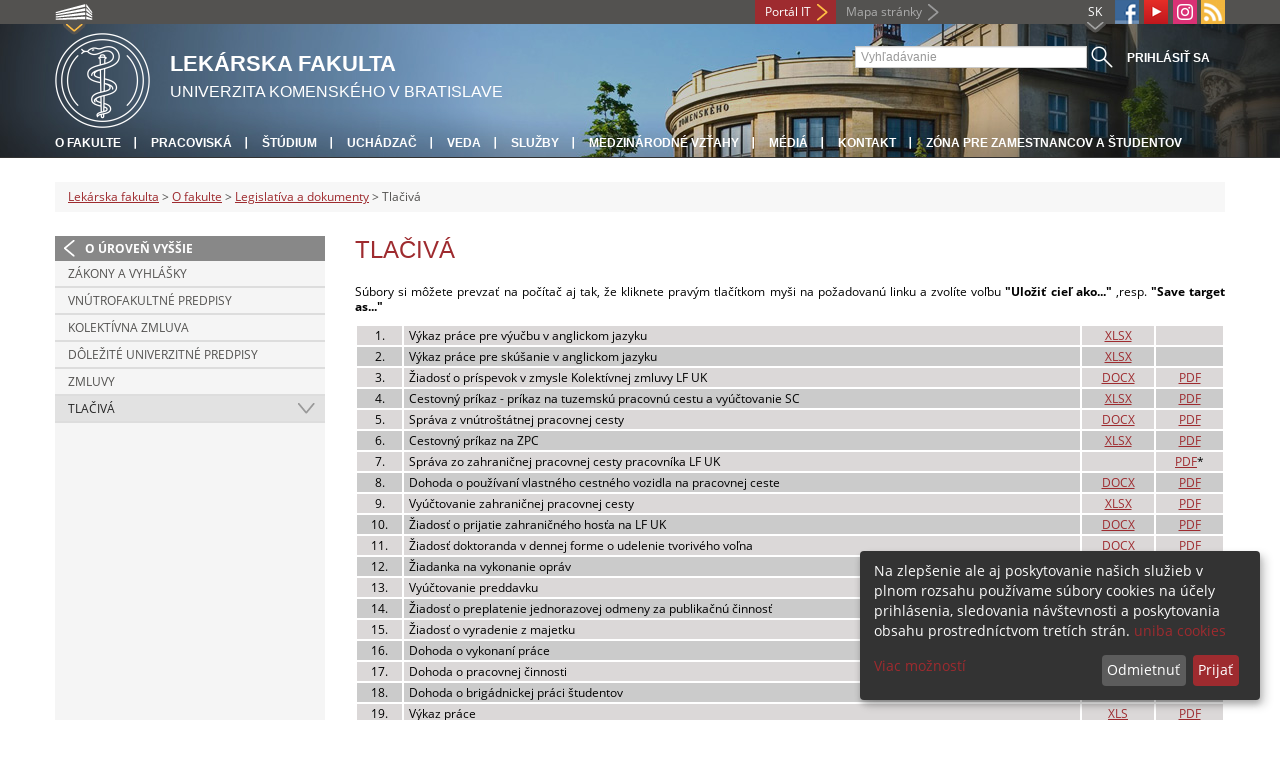

--- FILE ---
content_type: text/html; charset=utf-8
request_url: https://www.fmed.uniba.sk/o-fakulte/legislativa-a-dokumenty/tlaciva/
body_size: 8236
content:
<!DOCTYPE html>
<html lang="sk-SK">
<head>

<meta charset="utf-8">
<!-- 
	This website is powered by TYPO3 - inspiring people to share!
	TYPO3 is a free open source Content Management Framework initially created by Kasper Skaarhoj and licensed under GNU/GPL.
	TYPO3 is copyright 1998-2013 of Kasper Skaarhoj. Extensions are copyright of their respective owners.
	Information and contribution at http://typo3.org/
-->



<title>Tlačivá</title>
<meta name="generator" content="TYPO3 4.7 CMS">
<meta name="viewport" content="width=device-width">
<meta http-equiv="X-UA-Compatible" content="IE=edge">

<link rel="stylesheet" type="text/css" href="/fileadmin/templates/css/fonts.css?1584008458" media="all">
<link rel="stylesheet" type="text/css" href="/fileadmin/templates/css/bootstrap.css?1395911676&amp;1418632872" media="all">
<link rel="stylesheet" type="text/css" href="/fileadmin/templates/css/bootstrap-responsive.css?1395911675&amp;1418632870" media="all">
<link rel="stylesheet" type="text/css" href="/fileadmin/templates/css/main.css?1402313906&amp;1734345820" media="all">
<link rel="stylesheet" type="text/css" href="/fileadmin/templates/css/font-awesome-4.2.0.min.css?1584017564" media="all">
<link rel="stylesheet" type="text/css" href="/fileadmin/templates/css/cookie-consent2-3.0.3.min.css?1584006322" media="all">
<link rel="stylesheet" type="text/css" href="/typo3temp/stylesheet_508b23617c.css?1721247806" media="all">
<link rel="stylesheet" type="text/css" href="/typo3conf/ext/cl_jquery_fancybox/fancybox2/jquery.fancybox.css?1416920403" media="screen">
<link rel="stylesheet" type="text/css" href="/typo3/sysext/rtehtmlarea/res/contentcss/default.css?1553780869" media="all">
<link rel="stylesheet" type="text/css" href="/fileadmin/templates/css/special_youtube_feed.css?1649180406" media="all">
<link rel="stylesheet" type="text/css" href="/typo3temp/stylesheet_0a8ffdc89d.css?1721247806" media="all">



<script src="/fileadmin/templates/js/vendor/jquery-1.10.1.min.js?1395908080" type="text/javascript"></script>
<script src="/fileadmin/templates/js/vendor/cookie-consent2-3.0.3.min.js?1584006417" type="text/javascript"></script>
<script src="/fileadmin/templates/js/vendor/bootstrap.min.js?1395911681&amp;1395908080" type="text/javascript"></script>
<script src="/fileadmin/templates/js/main.js?1401351465&amp;1570721680" type="text/javascript"></script>
<script src="/typo3temp/javascript_2825da1ac5.js?1721247836" type="text/javascript"></script>


<link rel="shortcut icon" href="/fileadmin/templates/favicon.ico" type="image/x-ico; charset=binary" />
	<link rel="icon" href="/fileadmin/templates/favicon.ico" type="image/x-ico; charset=binary" />
	<link rel="apple-touch-icon-precomposed" sizes="144x144" href="/fileadmin/templates/apple-touch-icon-144-precomposed.png" />
	<link rel="apple-touch-icon-precomposed" sizes="114x114" href="/fileadmin/templates/apple-touch-icon-114-precomposed.png" />
    <script src="/fileadmin/templates/js/vendor/klaroConfig.js"></script>
    <script src="/fileadmin/templates/js/vendor/klaro.js"></script>
    <script src="/fileadmin/templates/js/vendor/matomo.js"></script>
    <script> 
        document.addEventListener('DOMContentLoaded',function(){
            if (document.documentElement.lang == "en-EN") {
          
                klaroConfig.lang = 'en';
                return;
            }
            klaroConfig.lang = 'sk';
        });
            
</script><meta property="og:url" content="https://www.fmed.uniba.sk/o-fakulte/legislativa-a-dokumenty/tlaciva/" /><meta property="og:title" content="Tlačivá" /><meta property="og:image" content="https://www.fmed.uniba.sk/fileadmin/templates/img/logos/logoUK.png" /><link rel="alternate" type="application/rss+xml" title="RSS" href="/rss/rss.xml" /><meta http-equiv="X-UA-Compatible" content="IE=edge">


</head>
<body>


<!-- ###DOCUMENT_BODY### -->
<div id="wrapper">
  <header>
    <div id="up">
      <div class="container">
        <div class="row">
          <div class="span7">
            <div>
              <ul id="uni" title="Zoznam fakúlt">
                <li><img src="/fileadmin/templates/img/icon_uni_full.png" alt="" />
                  <ul><li><a href="http://uniba.sk" title="Univerzita Komenského" target="_top" >Univerzita Komenského</a></li><li><a href="https://www.fmed.uniba.sk/" title="Lekárska fakulta" target="_top" >Lekárska fakulta</a></li><li><a href="http://www.flaw.uniba.sk/" title="Právnická fakulta" target="_top" >Právnická fakulta</a></li><li><a href="http://www.fphil.uniba.sk/" title="Filozofická fakulta" target="_top" >Filozofická fakulta</a></li><li><a href="http://www.fns.uniba.sk/" title="Prírodovedecká fakulta" target="_top" >Prírodovedecká fakulta</a></li><li><a href="http://www.fedu.uniba.sk/" title="Pedagogická fakulta" target="_top" >Pedagogická fakulta</a></li><li><a href="http://www.fpharm.uniba.sk/" title="Farmaceutická fakulta" target="_top" >Farmaceutická fakulta</a></li><li><a href="http://www.fsport.uniba.sk/" title="Fakulta telesnej výchovy a športu" target="_top" >Fakulta telesnej výchovy a športu</a></li><li><a href="http://www.jfmed.uniba.sk/" title="Jesseniova lekárska fakulta" target="_top" >Jesseniova lekárska fakulta</a></li><li><a href="http://www.fmph.uniba.sk/" title="Fakulta matematiky, fyziky a informatiky" target="_top" >Fakulta matematiky, fyziky a informatiky</a></li><li><a href="https://www.frcth.uniba.sk/" title="Rímskokatolícka cyrilometodská bohoslovecká fakulta" target="_top" >Rímskokatolícka cyrilometodská bohoslovecká fakulta</a></li><li><a href="http://www.fevth.uniba.sk/" title="Evanjelická bohoslovecká fakulta" target="_top" >Evanjelická bohoslovecká fakulta</a></li><li><a href="http://www.fm.uniba.sk/" title="Fakulta managementu" target="_top" >Fakulta managementu</a></li><li><a href="http://www.fses.uniba.sk/" title="Fakulta sociálnych a ekonomických vied" target="_top" >Fakulta sociálnych a ekonomických vied</a></li></ul>
                </li>
              </ul>
            </div>
          </div>
          <div class="span5">
            <span id="webmail"></span>            
      <a href="https://moja.uniba.sk" title="Portál IT" class="link red">Portál IT</a>
            <span><a href="/mapa-stranky/" title="Mapa stránky" id="sitemap" class="link grey">Mapa stránky</a></span>
            <span class="rss_link"><a href="/rss/" id="rss" title="RSS"><img src="/typo3temp/pics/icon_rss_9cd78fd0c0.png" width="24" height="24" alt="RSS"></a></span>
            
            <a href="https://www.instagram.com/medicina_lfuk" id="instagram" title="Instagram" target="_blank"><img src="/fileadmin/templates/img/icon_instagram.png" alt="Instagram" /></a>
            <a href="https://www.youtube.com/channel/UCQlvB8lJ71nsSB__G8DGkmA" target="_blank" id="youtube" title="Youtube"><img src="/typo3temp/pics/icon_youtube3_c318fa6145.png" width="24" height="24" alt="Youtube"></a>
            
            <a href="https://www.facebook.com/fmed.uniba.sk/" id="fb" title="Facebook" target="_blank"><img src="/fileadmin/templates/img/icon_fb.png" alt="" /></a>
            <a href="" id="tt" title="TikTok Univerzita Komenského v Bratislave" target="_blank"><img src="/fileadmin/templates/img/TikTok_h25.png" alt="TIKTOK" /></a>
            <ul id="lang">
              <li>SK<ul><li class="active"> SK </li><li class="normal"> <a href="/en/faculty/legislativa-a-dokumenty/forms/" title="dostupný" onfocus="blurLink(this);"  >EN</a> </li><li class="na" style="display:none"> RU </li></ul></li>
            </ul>
          </div>
        </div>
      </div>
    </div>
    
      <div id="main" class="sub" style="background-image: url('https://www.fmed.uniba.sk/fileadmin/templates/img/header.jpg');">
      <div class="container">
        <div class="row">
          <div class="span8"><span id="logo"><a href="/" title="Univerzita Komenského v Bratislave - Hlavna stránka" ><img src="/fileadmin/templates/img/logos/lfuk_logo_h95.png" width="95" height="95" alt=""></a></span><span id="titles"><span id="title">Lekárska fakulta</span><span id="subtitle">Univerzita Komenského v Bratislave</span></span></div>
          <div class="span4">
            <form action="/nc/vyhladavanie/" method="post" id="search">
              <input type="text" placeholder="Vyhľadávanie" name="tx_uniba_pi3[sword]" /><button type="submit"></button>
            </form>
            <script type="text/javascript">
              window.addEventListener('load', function (){
                var searchFormElement = document.getElementById('search');
                if (null !== searchFormElement) {
                  var searchFormAction = searchFormElement.getAttribute('action');
                  // searchFormAction = searchFormAction.replace(/http(s)?:\/\/(www.)?fsport\.uniba\.sk\//, '/');
                  searchFormAction = searchFormAction.replace(/http(s)?:\/\/(www.)?(fsport|fevth)\.uniba\.sk\//, '/');
                  searchFormElement.setAttribute('action', searchFormAction);
                }
              });
            </script>
          </div>
        </div>
        <div class="row">
          <div class="span12">
            <span class="menu-toggle">Hlavné menu</span>
            <ul class="inline" id="header-nav"><li><a href="/o-fakulte/" title="O fakulte"  >O fakulte</a></li><li><a href="/pracoviska/" title="Pracoviská"  >Pracoviská</a></li><li><a href="/studium/" title="Štúdium"  >Štúdium</a></li><li><a href="/studium/pre-uchadzacov/preco-studovat-na-lf-uk/" title="Uchádzač"  >Uchádzač</a></li><li><a href="/veda/" title="Veda"  >Veda</a></li><li><a href="/sluzby/" title="Služby"  >Služby</a></li><li><a href="/medzinarodne-vztahy/" title="Medzinárodné vzťahy"  >Medzinárodné vzťahy</a></li><li><a href="/media/" title="Médiá"  >Médiá</a></li><li><a href="/kontakt/" title="Kontakt"  >Kontakt</a></li><li class="last_before_login"><a href="http://zona.fmed.uniba.sk/" title="Zóna pre zamestnancov a študentov"  >Zóna pre zamestnancov a študentov</a></li><li class="login"><a href="https://www.fmed.uniba.sk/cosauth/cosauth.php?u=/o-fakulte/legislativa-a-dokumenty/tlaciva/" title="Prihlásiť sa" class="link grey">Prihlásiť sa</a></li></ul></div>
        </div>
      </div>
    </div>
  </header>
  
  <!-- content -->
  <section>
    <div class="container">
      <div class="breadcrumb"><a href="/" title="Lekárska fakulta"  >Lekárska fakulta</a> &gt; <a href="/o-fakulte/" title="O fakulte"  >O fakulte</a> &gt; <a href="/o-fakulte/legislativa-a-dokumenty/" title="Legislatíva a dokumenty"  >Legislatíva a dokumenty</a> &gt; Tlačivá</div>
      
      <div class="row" id="content">  
        <!-- menu -->
        <nav class="span3">
          <ul class="nav"><li class="back"><a href="/o-fakulte/legislativa-a-dokumenty/" title="O úroveň vyššie">O úroveň vyššie</a></li><li><a href="/o-fakulte/legislativa-a-dokumenty/zakony-a-vyhlasky/" target="_blank" title="Zákony a vyhlášky"  >Zákony a vyhlášky</a></li><li><a href="/o-fakulte/legislativa-a-dokumenty/vnutrofakultne-predpisy/" title="Vnútrofakultné predpisy"  >Vnútrofakultné predpisy</a></li><li><a href="/o-fakulte/legislativa-a-dokumenty/kolektivna-zmluva/" title="Kolektívna zmluva"  >Kolektívna zmluva</a></li><li><a href="/o-fakulte/legislativa-a-dokumenty/dolezite-univerzitne-predpisy/" target="_blank" title="Dôležité univerzitné predpisy"  >Dôležité univerzitné predpisy</a></li><li><a href="/o-fakulte/legislativa-a-dokumenty/zmluvy/" title="Zmluvy"  >Zmluvy</a></li><li class="arrow2 active"><a href="/o-fakulte/legislativa-a-dokumenty/tlaciva/" title="Tlačivá"  >Tlačivá</a></li></ul>
        </nav>
        
        <!-- obsah -->
        <article class="span9">
          <h1>Tlačivá</h1>
          <div id="c24720" class="csc-default"><p>Súbory si môžete prevzať na počítač aj tak, že kliknete pravým tlačítkom myši na požadovanú linku a zvolíte voľbu <strong>&quot;Uložiť cieľ ako...&quot;</strong> ,resp. <strong>&quot;Save target as...&quot;</strong></p><table class="csc-frame-frame1"><tbody><tr class="align-left"><td class="align-center">1.</td><td class="align-left">Výkaz práce pre výučbu v anglickom jazyku</td><td class="align-center"><a href="/fileadmin/lf/o_fakulte/dokumenty/tlaciva/1_Vykaz_prace_pre_vyucbu_v_anglickom_jazyku_LS_2026.xlsx" target="_blank" >XLSX</a></td><td class="align-center"></td></tr><tr><td class="align-center" rowspan="1">2.</td><td rowspan="1">Výkaz práce pre skúšanie v anglickom jazyku</td><td class="align-center" rowspan="1"><a href="/fileadmin/lf/o_fakulte/dokumenty/tlaciva/2_Vykaz_prace_pre_skusanie_v_anglickom_jazyku_LS_2026.xlsx" target="_blank" >XLSX</a></td><td class="align-center" rowspan="1"></td></tr><tr><td class="align-center" rowspan="1">3.</td><td rowspan="1">Žiadosť o príspevok v zmysle Kolektívnej zmluvy LF UK</td><td class="align-center" rowspan="1"><a href="/fileadmin/lf/o_fakulte/dokumenty/tlaciva/03_Ziadost_o_prispevok_v_zmysle_Kolektivnej_zmluvy_LF_UK_01.docx" target="_blank" >DOCX</a></td><td class="align-center" rowspan="1"><a href="/fileadmin/lf/o_fakulte/dokumenty/tlaciva/03_Ziadost_o_prispevok_v_zmysle_Kolektivnej_zmluvy_LF_UK_01.pdf" target="_blank" >PDF</a></td></tr><tr><td class="align-center">4.</td><td>Cestovný príkaz - príkaz na tuzemskú pracovnú cestu a vyúčtovanie SC</td><td class="align-center"><a href="/fileadmin/lf/o_fakulte/dokumenty/tlaciva/20210908/04_Cestovny_prikaz_na_tuzemsku_pracovnu_cestu_a_vyuctovanie_2.xlsx" target="_blank" >XLSX</a></td><td class="align-center"><a href="/fileadmin/lf/o_fakulte/dokumenty/tlaciva/20210908/04_Cestovny_prikaz_na_tuzemsku_pracovnu_cestu_a_vyuctovanie_2.pdf" target="_blank" >PDF</a></td></tr><tr><td class="align-center">5.</td><td>Správa z vnútroštátnej pracovnej cesty</td><td class="align-center"><a href="/fileadmin/lf/o_fakulte/dokumenty/tlaciva/20210908/05_Sprava_vnutro_cesta.docx" target="_blank" >DOCX</a></td><td class="align-center"><a href="/fileadmin/lf/o_fakulte/dokumenty/tlaciva/20210908/05_Sprava_vnutro_cesta.pdf" target="_blank" >PDF</a></td></tr><tr><td class="align-center" rowspan="1">6.</td><td rowspan="1">Cestovný&nbsp;príkaz na ZPC</td><td class="align-center" rowspan="1"><a href="/fileadmin/lf/o_fakulte/dokumenty/tlaciva/20210908/06_cestovny_prikaz_zahranicnej_pracovnej_cesty.xlsx" target="_blank" >XLSX</a></td><td class="align-center" rowspan="1"><a href="/fileadmin/lf/o_fakulte/dokumenty/tlaciva/20210908/06_cestovny_prikaz_zahranicnej_pracovnej_cesty.pdf" target="_blank" >PDF</a></td></tr><tr><td class="align-center">7.</td><td>Správa zo zahraničnej pracovnej cesty pracovníka LF UK</td><td class="align-center"></td><td class="align-center"><a href="/fileadmin/lf/o_fakulte/dokumenty/tlaciva/07_Sprava_zahr_cesta-uprava.pdf" target="_blank" >PDF</a>*</td></tr><tr><td class="align-center">8.</td><td>Dohoda o používaní vlastného cestného vozidla na pracovnej ceste</td><td class="align-center"><a href="/fileadmin/lf/o_fakulte/dokumenty/tlaciva/08_Dohoda_pouzivanie_vlastneho_mot_vozidla.docx" >DOCX</a></td><td class="align-center"><a href="/fileadmin/lf/o_fakulte/dokumenty/tlaciva/08_Dohoda_pouzivanie_vlastneho_mot_vozidla.pdf" target="_blank" >PDF</a></td></tr><tr><td class="align-center">9.</td><td>Vyúčtovanie zahraničnej pracovnej cesty</td><td class="align-center"><a href="/fileadmin/lf/o_fakulte/dokumenty/tlaciva/09_Vyuctovanie_zahranicnej_pracovnej_cesty1.xlsx" >XLSX</a></td><td class="align-center"><a href="/fileadmin/lf/o_fakulte/dokumenty/tlaciva/09_Vyuctovanie_zahranicnej_pracovnej_cesty1.pdf" >PDF</a></td></tr><tr><td class="align-center">10.</td><td>Žiadosť o prijatie zahraničného hosťa na LF UK</td><td class="align-center"><a href="/fileadmin/lf/o_fakulte/dokumenty/tlaciva/10_Ziadost_zahr_host.docx" >DOCX</a></td><td class="align-center"><a href="/fileadmin/lf/o_fakulte/dokumenty/tlaciva/10_Ziadost_zahr_host.pdf" target="_blank" >PDF</a></td></tr><tr><td class="align-center">11.</td><td>Žiadosť doktoranda v dennej forme o udelenie tvorivého voľna</td><td class="align-center"><a href="/fileadmin/lf/o_fakulte/dokumenty/tlaciva/20210908/11_tvorive_volno_doktoranda.docx" target="_blank" >DOCX</a></td><td class="align-center"><a href="/fileadmin/lf/o_fakulte/dokumenty/tlaciva/20210908/11_tvorive_volno_doktoranda.pdf" target="_blank" >PDF</a></td></tr><tr><td class="align-center">12.</td><td>Žiadanka na vykonanie opráv</td><td class="align-center"><a href="/fileadmin/lf/o_fakulte/dokumenty/tlaciva/20210908/12_Ziadanka_na_opravu_1.docx" target="_blank" >DOCX</a></td><td class="align-center"><a href="/fileadmin/lf/o_fakulte/dokumenty/tlaciva/20210908/12_Ziadanka_na_opravu.pdf" target="_blank" >PDF</a></td></tr><tr><td class="align-center">13.</td><td>Vyúčtovanie preddavku</td><td class="align-center"><a href="/fileadmin/lf/o_fakulte/dokumenty/tlaciva/13_Vyuct_preddavku.xlsx" target="_blank" >XLSX</a></td><td class="align-center"><a href="/fileadmin/lf/o_fakulte/dokumenty/tlaciva/13_Vyuct_preddavku.pdf" target="_blank" >PDF</a></td></tr><tr><td class="align-center">14.</td><td>Žiadosť o&nbsp;preplatenie jednorazovej odmeny za publikačnú činnosť&nbsp;</td><td class="align-center"><a href="/fileadmin/lf/o_fakulte/dokumenty/tlaciva/14_ziadost_jednorazova_odmena_publikacna_cinnost.docx" target="_blank" >DOCX</a></td><td class="align-center"><a href="/fileadmin/lf/o_fakulte/dokumenty/tlaciva/14_ziadost_jednorazova_odmena_publikacna_cinnost.pdf" target="_blank" >PDF</a></td></tr><tr><td class="align-center">15.</td><td>Žiadosť o vyradenie z majetku</td><td class="align-center"><a href="/fileadmin/lf/o_fakulte/dokumenty/tlaciva/15_vyradenie_majetku.docx" >DOCX</a></td><td class="align-center"><a href="/fileadmin/lf/o_fakulte/dokumenty/tlaciva/15_vyradenie_majetku.pdf" target="_blank" >PDF</a></td></tr><tr><td class="align-center">16.</td><td>Dohoda o vykonaní práce</td><td class="align-center"><a href="/fileadmin/lf/o_fakulte/dokumenty/tlaciva/16_Dohoda_vykonanie_prace.xlsx" target="_blank" >XLSX</a></td><td class="align-center"><a href="/fileadmin/lf/o_fakulte/dokumenty/tlaciva/16_Dohoda_vykonanie_prace.pdf" target="_blank" >PDF</a></td></tr><tr><td class="align-center">17.</td><td>Dohoda o pracovnej činnosti</td><td class="align-center"><a href="/fileadmin/lf/o_fakulte/dokumenty/tlaciva/17_Dohoda_prac_cinnost.xlsx" target="_blank" >XLSX</a></td><td class="align-center"><a href="/fileadmin/lf/o_fakulte/dokumenty/tlaciva/17_Dohoda_prac_cinnost.pdf" target="_blank" >PDF</a></td></tr><tr><td class="align-center">18.</td><td>Dohoda o brigádnickej práci študentov</td><td class="align-center"><a href="/fileadmin/lf/o_fakulte/dokumenty/tlaciva/18_Dohoda_brigada_student.xlsx" target="_blank" >XLXS</a></td><td class="align-center"><a href="/fileadmin/lf/o_fakulte/dokumenty/tlaciva/18_Dohoda_brigada_student.pdf" target="_blank" >PDF</a></td></tr><tr><td class="align-center">19.</td><td>Výkaz práce</td><td class="align-center"><a href="/fileadmin/lf/o_fakulte/dokumenty/tlaciva/20210908/19_Vykaz_prace-1.xlsx" target="_blank" >XLS</a></td><td class="align-center"><a href="/fileadmin/lf/o_fakulte/dokumenty/tlaciva/20210908/19_Vykaz_prace-1.pdf" target="_blank" >PDF</a></td></tr><tr><td class="align-center">20.</td><td>Mesačná evidencia dochádzky</td><td class="align-center"><a href="/fileadmin/lf/o_fakulte/dokumenty/tlaciva/20_dochadzka_LF_UK_2023.xlsx" target="_blank" >XLS</a></td><td class="align-center"><a href="/fileadmin/lf/o_fakulte/dokumenty/tlaciva/20_dochadzka_LF_UK_2023.pdf" target="_blank" >PDF</a></td></tr><tr><td class="align-center">21.</td><td>Návrh na odmenu</td><td class="align-center"><a href="/fileadmin/lf/o_fakulte/dokumenty/tlaciva/20210908/21_Navrh_odmeny.docx" target="_blank" >DOCX</a></td><td class="align-center"><a href="/fileadmin/lf/o_fakulte/dokumenty/tlaciva/20210908/21_Navrh_odmeny.pdf" target="_blank" >PDF</a></td></tr><tr><td class="align-center">22.</td><td>Odmena - výučba v sobotu</td><td class="align-center"><a href="/fileadmin/lf/o_fakulte/dokumenty/tlaciva/20210908/22_Odmena_za_pracu_v_sobotu.xlsx" target="_blank" >XLSX</a></td><td class="align-center"><a href="/fileadmin/lf/o_fakulte/dokumenty/tlaciva/20210908/22_Odmena_za_pracu_v_sobotu.pdf" target="_blank" >PDF</a></td></tr><tr><td class="align-center">23.</td><td>Návrh na priznanie osobného príplatku</td><td class="align-center"><a href="/fileadmin/lf/o_fakulte/dokumenty/tlaciva/20210908/23_Navrh_na_priznanie_OP.docx" target="_blank" >DOCX</a></td><td class="align-center"><a href="/fileadmin/lf/o_fakulte/dokumenty/tlaciva/20210908/23_Navrh_na_priznanie_OP.pdf" target="_blank" >PDF</a></td></tr><tr><td class="align-center">24.</td><td>Platba za náhrady</td><td class="align-center"><a href="/fileadmin/lf/o_fakulte/dokumenty/tlaciva/Tlacivo_Platba_za_nahrady_SE-2x.docx" target="_blank" >DOCX</a></td><td class="align-center"><a href="/fileadmin/lf/o_fakulte/dokumenty/tlaciva/Tlacivo_Platba_za_nahrady_SE-2x.pdf" target="_blank" >PDF</a></td></tr><tr><td class="align-center">25.</td><td>Popis pracovnej činnosti</td><td class="align-center"><a href="/fileadmin/lf/o_fakulte/dokumenty/tlaciva/20210908/25_Popis_pracovnej_cinnosti.docx" target="_blank" >DOCX</a></td><td class="align-center"><a href="/fileadmin/lf/o_fakulte/dokumenty/tlaciva/20210908/25_Popis_pracovnej_cinnosti.pdf" target="_blank" >PDF</a></td></tr><tr><td class="align-center">26.</td><td>Výdajka - prevodka pre sklad</td><td class="align-center"><a href="/fileadmin/lf/o_fakulte/dokumenty/tlaciva/Vydajka_prevodka_tlacivo.xlsx" target="_blank" >XLSX</a></td><td class="align-center"><a href="/fileadmin/lf/o_fakulte/dokumenty/tlaciva/Vydajka_prevodka_tlacivo.pdf" target="_blank" >PDF</a></td></tr><tr><td class="align-center">27.</td><td>Žiadanka na auto</td><td class="align-center"><a href="/fileadmin/lf/o_fakulte/dokumenty/tlaciva/ziadanka_auto_1.xlsx" target="_blank" >XLSX</a></td><td class="align-center"><a href="/fileadmin/lf/o_fakulte/dokumenty/tlaciva/ziadanka_auto_1.pdf" target="_blank" >PDF</a></td></tr><tr><td class="align-center">28.</td><td>Dovolenkový lístok</td><td class="align-center"><a href="/fileadmin/lf/o_fakulte/dokumenty/tlaciva/dovolenkovy_listok.xlsx" target="_blank" >XLSX</a></td><td class="align-center"><a href="/fileadmin/lf/o_fakulte/dokumenty/tlaciva/dovolenkovy_listok.pdf" target="_blank" >PDF</a></td></tr><tr><td class="align-center">30.</td><td>Majetkové priznanie</td><td class="align-center"><a href="/fileadmin/lf/o_fakulte/dokumenty/tlaciva/Majetkove_priznanie_15012024.docx" target="_blank" >DOCX</a></td><td class="align-center"><a href="/fileadmin/lf/o_fakulte/dokumenty/tlaciva/Majetkove_priznanie_15012024.pdf" target="_blank" >PDF</a></td></tr><tr><td class="align-center">32.</td><td>Prihláška do výberového konania</td><td class="align-center"><a href="/fileadmin/lf/o_fakulte/dokumenty/tlaciva/Prihlaska_do_VK_2025.doc" target="_blank" >DOCX</a></td><td class="align-center"><a href="/fileadmin/lf/o_fakulte/dokumenty/tlaciva/Prihlaska_do_VK_2025.pdf" target="_blank" >PDF</a></td></tr><tr><td class="align-center">33.</td><td>Dohoda o poskytnutí cestovných náhrad</td><td class="align-center"><a href="/fileadmin/lf/o_fakulte/dokumenty/tlaciva/33_Dohoda_cest_nahr_studentov.docx" >DOCX</a></td><td class="align-center"><a href="/fileadmin/lf/o_fakulte/dokumenty/tlaciva/33_Dohoda_cest_nahr_studentov.pdf" target="_blank" >PDF</a></td></tr><tr><td class="align-center">34.</td><td>Žiadosť o&nbsp;zmenu štruktúry pracovných miest</td><td class="align-center"><a href="/fileadmin/lf/o_fakulte/dokumenty/tlaciva/34ziadost_zmena_struktury_miest_FINAL.docx" >DOCX</a></td><td class="align-center"><a href="/fileadmin/lf/o_fakulte/dokumenty/tlaciva/34ziadost_zmena_struktury_miest_FINAL.pdf" >PDF</a></td></tr><tr><td rowspan="1" class="align-center">35.</td><td rowspan="1">Kontrolný list FO 2023</td><td rowspan="1" class="align-center"><a href="/fileadmin/lf/o_fakulte/dokumenty/tlaciva/35_KL_FO_opr2.docx" >DOCX</a></td><td rowspan="1" class="align-center"><a href="/fileadmin/lf/o_fakulte/dokumenty/tlaciva/35_KL_FO_opr2.pdf" >PDF</a></td></tr><tr><td rowspan="1" class="align-center">36.</td><td rowspan="1">Kontrolný list TPS 2023</td><td rowspan="1" class="align-center"><a href="/fileadmin/lf/o_fakulte/dokumenty/tlaciva/36_KL_TPS_opr2.docx" >DOCX</a></td><td rowspan="1" class="align-center"><a href="/fileadmin/lf/o_fakulte/dokumenty/tlaciva/36_KL_TPS_opr2.pdf" >PDF</a> </td></tr><tr><td rowspan="1" class="align-center">38.</td><td rowspan="1">Výkaz odpracovaných hodín, nadčasy a príplatky</td><td rowspan="1" class="align-center"><a href="/fileadmin/lf/o_fakulte/dokumenty/tlaciva/20210908/38_Vykaz_odprac_hod_nadcasy_priplatky.xlsx" >DOCX</a></td><td rowspan="1" class="align-center"><a href="/fileadmin/lf/o_fakulte/dokumenty/tlaciva/20210908/38_Vykaz_odprac_hod_nadcasy_priplatky.pdf" target="_blank" >PDF</a></td></tr><tr><td rowspan="1" class="align-center">39.</td><td rowspan="1">Žiadosť o príspevok na rekreáciu<br />Žiadosť o&nbsp;príspevok na športovú činnosť dieťaťa zamestnanca</td><td rowspan="1" class="align-center"><a href="/fileadmin/lf/o_fakulte/dokumenty/tlaciva/dovolenky_prispevok_2025.xlsx" target="_blank" >XLSX</a><br /><a href="/fileadmin/lf/o_fakulte/dokumenty/tlaciva/Ziadost_o_prispevok_na_sportovu_cinnost.docx" target="_blank" >XLSX</a></td><td rowspan="1" class="align-center"><a href="/fileadmin/lf/o_fakulte/dokumenty/tlaciva/dovolenky_prispevok_2025.pdf" target="_blank" >PDF</a><br /><a href="/fileadmin/lf/o_fakulte/dokumenty/tlaciva/Ziadost_o_prispevok_na_sportovu_cinnost.pdf" target="_blank" >PDF</a></td></tr><tr><td rowspan="1" class="align-center">40.</td><td rowspan="1">Hlavičkový papier</td><td rowspan="1" class="align-center"><a href="/fileadmin/lf/o_fakulte/dokumenty/tlaciva/20210908/40_Hlavickovy_papier.docx" >DOCX</a></td><td rowspan="1" class="align-center"><a href="/fileadmin/lf/o_fakulte/dokumenty/tlaciva/20210908/40_Hlavickovy_papier.pdf" target="_blank" >PDF</a></td></tr><tr><td rowspan="1" class="align-center">41.</td><td rowspan="1">Žiadosť o&nbsp;poskytnutie pracovného voľna</td><td rowspan="1" class="align-center"><a href="/fileadmin/lf/o_fakulte/dokumenty/tlaciva/41_ziadost_o_PV_022025.docx" target="_blank" >DOCX</a></td><td rowspan="1" class="align-center"><a href="/fileadmin/lf/o_fakulte/dokumenty/tlaciva/41_ziadost_o_PV_022025.pdf" target="_blank" >PDF</a></td></tr><tr><td rowspan="1" class="align-center">42.</td><td rowspan="1">Návrh na priznanie dodatkovej dovolenky</td><td rowspan="1" class="align-center"><a href="/fileadmin/lf/o_fakulte/dokumenty/tlaciva/42_dodatkova_dovolenka.docx" target="_blank" >DOCX</a></td><td rowspan="1" class="align-center"><a href="/fileadmin/lf/o_fakulte/dokumenty/tlaciva/42_dodatkova_dovolenka.pdf" target="_blank" >PDF</a></td></tr><tr><td rowspan="1" class="align-center">43.</td><td rowspan="1">Žiadosť o otcovskú dovolenku</td><td rowspan="1" class="align-center"><a href="/fileadmin/lf/o_fakulte/dokumenty/tlaciva/43_ziadost_otcovska_dovolenka_2023.docx" >DOCX</a></td><td rowspan="1" class="align-center"><a href="/fileadmin/lf/o_fakulte/dokumenty/tlaciva/43_ziadost_otcovska_dovolenka_2023.pdf" >PDF</a></td></tr><tr><td rowspan="1" class="align-center">44.</td><td rowspan="1">Požiadavka na verejné obstarávanie</td><td rowspan="1" class="align-center"><a href="/fileadmin/lf/o_fakulte/dokumenty/tlaciva/VO/Priloha3_Poziadavka_VO.docx" >DOCX</a></td><td rowspan="1" class="align-center"><a href="/fileadmin/lf/o_fakulte/dokumenty/tlaciva/VO/Priloha3_Poziadavka_VO.pdf" >PDF</a></td></tr><tr><td rowspan="1" class="align-center">45.</td><td rowspan="1">Požiadavka na VO cez elektronickú platformu (EKS)</td><td rowspan="1" class="align-center"><a href="/fileadmin/lf/o_fakulte/dokumenty/tlaciva/VO/45_Poziadavka_VO_elektronicku_platformu.docx" >DOCX</a></td><td rowspan="1" class="align-center"><a href="/fileadmin/lf/o_fakulte/dokumenty/tlaciva/VO/45_Poziadavka_VO_elektronicku_platformu.pdf" >PDF</a></td></tr><tr><td rowspan="1" class="align-center">46.</td><td rowspan="1">Požiadavka na VO cez dynamický nákupný systém (DNS)</td><td rowspan="1" class="align-center"><a href="/fileadmin/lf/o_fakulte/dokumenty/tlaciva/VO/Priloha5_Poziadavka_VO_DNS.docx" >DOCX</a></td><td rowspan="1" class="align-center"><a href="/fileadmin/lf/o_fakulte/dokumenty/tlaciva/VO/Priloha5_Poziadavka_VO_DNS.pdf" >PDF</a></td></tr><tr><td rowspan="1" class="align-center">47.</td><td rowspan="1">Určenie priemernej hodnoty zákazy (PHZ)</td><td rowspan="1" class="align-center"><a href="/fileadmin/lf/o_fakulte/dokumenty/tlaciva/VO/47_Urcenie_PHZ.docx" >DOCX</a></td><td rowspan="1" class="align-center"><a href="/fileadmin/lf/o_fakulte/dokumenty/tlaciva/VO/47_UrceniePHZ.pdf" >PDF</a></td></tr><tr><td rowspan="1" class="align-center">48.</td><td rowspan="1">Záznam o uplatnení výnimky</td><td rowspan="1" class="align-center"><a href="/fileadmin/lf/o_fakulte/dokumenty/tlaciva/VO/48_uplatnenie_vynimky.docx" >DOCX</a></td><td rowspan="1" class="align-center"><a href="/fileadmin/lf/o_fakulte/dokumenty/tlaciva/VO/48_uplatnenie_vynimky.pdf" >PDF</a></td></tr><tr><td rowspan="1" class="align-center">49.</td><td rowspan="1">Tlačivo na kilometrovné TPC</td><td rowspan="1" class="align-center"><a href="/fileadmin/lf/o_fakulte/dokumenty/tlaciva/47_Tlacivo_na_kilometrovne_TPC.docx" target="_blank" >DOCX</a></td><td rowspan="1" class="align-center"><a href="/fileadmin/lf/o_fakulte/dokumenty/tlaciva/47_Tlacivo_na_kilometrovne_TPC.pdf" target="_blank" >PDF</a></td></tr><tr><td rowspan="1" class="align-center">50.</td><td rowspan="1">Tlačivo na kilometrovné ZPC</td><td rowspan="1" class="align-center"><a href="/fileadmin/lf/o_fakulte/dokumenty/tlaciva/48_Tlacivo_na_kilometrovne_ZPC.docx" target="_blank" >DOCX</a></td><td rowspan="1" class="align-center"><a href="/fileadmin/lf/o_fakulte/dokumenty/tlaciva/48_Tlacivo_na_kilometrovne_ZPC.pdf" target="_blank" >PDF</a></td></tr><tr><td rowspan="1" class="align-center">51.</td><td rowspan="1">Tlačivo na kilometrovné ZPC - dekan</td><td rowspan="1" class="align-center"><a href="/fileadmin/lf/o_fakulte/dokumenty/tlaciva/49_Tlacivo_na_kilometrovne_ZPC_-_dekan.docx" target="_blank" >DOCX</a></td><td rowspan="1" class="align-center"><a href="/fileadmin/lf/o_fakulte/dokumenty/tlaciva/49_Tlacivo_na_kilometrovne_ZPC_-_dekan.pdf" target="_blank" >PDF</a></td></tr><tr><td rowspan="1" class="align-center">52.</td><td rowspan="1">Správa z prijatia zahraničného hosťa</td><td rowspan="1" class="align-center"><a href="/fileadmin/lf/o_fakulte/dokumenty/tlaciva/Sprava_prijatie_ZH_na_LF_UK.docx" >DOCX</a></td><td rowspan="1" class="align-center"><a href="/fileadmin/lf/o_fakulte/dokumenty/tlaciva/Sprava_prijatie_ZH_na_LF_UK.pdf" target="_blank" >PDF</a></td></tr><tr><td rowspan="1" class="align-center">53.</td><td rowspan="1"><div><p>Dokumenty k&nbsp;nástupu do pracovného pomeru na LF UK:<br />-&nbsp;Zoznam dokumentov potrebných k&nbsp;nástupu do PP na LF UK<br />- Žiadosť o&nbsp;prijatie do PP<br />- Osobný dotazník<br />-&nbsp;Čestné prehlásenie podľa bodu 8 písm. a-e<br />- Čestné prehlásenie podľa bodu 8 písm. f<br />- Dohoda o&nbsp;elektronickom poskytovaní výplatnej pásky<br />-&nbsp;Žiadosť o stravovanie na Sasinkovej 4 a dohoda o zrážkach zo mzdy</p></div></td><td rowspan="1" class="align-center"><br /><a href="/fileadmin/lf/o_fakulte/dokumenty/tlaciva/51_1_ziadost_o_prijatie_do_pracovne__ho_pomeru_NEW.docx" >DOCX</a><br /><a href="/fileadmin/lf/o_fakulte/dokumenty/tlaciva/51_2_Osobny___dotazni__k_NEW.docx" >DOCX</a><br /><a href="/fileadmin/lf/o_fakulte/dokumenty/tlaciva/51_8_a-e_cestne_vyhlasenie_exeku__cia_do__chodky_ZT__P_MDRD_bli__zke_osoby_ujma_ZL___NEW.docx" >DOCX</a><br /><a href="/fileadmin/lf/o_fakulte/dokumenty/tlaciva/51_8f_prehla__senie__3_2013_NEW.docx" >DOCX</a><br /><a href="/fileadmin/lf/o_fakulte/dokumenty/tlaciva/53_Dohoda_o_poskytovani_vyplatnej_pasky_NEW.docx" >DOCX</a><br /><a href="/fileadmin/lf/o_fakulte/dokumenty/tlaciva/Ziadost_stravovanie.docx" >DOCX</a></td> <td rowspan="1" class="align-center"><a href="/fileadmin/lf/o_fakulte/dokumenty/tlaciva/Zoznam_dokumentov_k_na__stupu_NEW_01.pdf" target="_blank" >PDF</a><br /><a href="/fileadmin/lf/o_fakulte/dokumenty/tlaciva/51_1_ziadost_o_prijatie_do_pracovne__ho_pomeru_NEW.pdf" target="_blank" >PDF</a><br /><a href="/fileadmin/lf/o_fakulte/dokumenty/tlaciva/51_2_Osobny___dotazni__k_NEW.pdf" target="_blank" >PDF</a><br /><a href="/fileadmin/lf/o_fakulte/dokumenty/tlaciva/51_8_a-e_cestne_vyhlasenie_exeku__cia_do__chodky_ZT__P_MDRD_bli__zke_osoby_ujma_ZL___NEW.pdf" target="_blank" >PDF</a><br /><a href="/fileadmin/lf/o_fakulte/dokumenty/tlaciva/51_8f_prehla__senie__3_2013_NEW.pdf" target="_blank" >PDF</a><br /><a href="/fileadmin/lf/o_fakulte/dokumenty/tlaciva/53_Dohoda_o_poskytovani_vyplatnej_pasky_NEW.pdf" target="_blank" >PDF</a><br /><a href="/fileadmin/lf/o_fakulte/dokumenty/tlaciva/ziadost_stravovanie.pdf" >PDF</a></td></tr><tr><td rowspan="1" class="align-center">54.</td><td rowspan="1">Žiadosť o udelenie pracovného voľna počas zahraničnej pracovnej stáže</td><td rowspan="1" class="align-center"><a href="/fileadmin/lf/o_fakulte/dokumenty/tlaciva/Ziadost_o_udelenie_plateneho_pracovneho_volna.docx" >DOCX</a></td> <td rowspan="1" class="align-center"><a href="/fileadmin/lf/o_fakulte/dokumenty/tlaciva/Ziadost_o_udelenie_plateneho_pracovneho_volna.pdf" >PDF</a></td></tr><tr><td rowspan="1" class="align-center">55.</td><td rowspan="1">Čestné vyhlásenie - zahraničná pracovná stáž</td><td rowspan="1" class="align-center"><a href="/fileadmin/lf/o_fakulte/dokumenty/tlaciva/Cestne_vyhlasenie_zahranicna_pracovna_staz.docx" >DOCX</a></td> <td rowspan="1" class="align-center"><a href="/fileadmin/lf/o_fakulte/dokumenty/tlaciva/Cestne_vyhlasenie_zahranicna_pracovna_staz.pdf" >PDF</a></td></tr><tr><td rowspan="1" class="align-center">56.</td><td rowspan="1">Príloha likvidačného listu k faktúre zo zahraničia</td><td rowspan="1" class="align-center"></td> <td rowspan="1" class="align-center"><a href="/fileadmin/lf/o_fakulte/dokumenty/tlaciva/Nova_priloha_k_zahranicnej_fakture.pdf" target="_blank" >PDF</a></td></tr><tr><td rowspan="1" class="align-center">57.</td><td rowspan="1">Výstupný list</td><td rowspan="1" class="align-center"><a href="/fileadmin/lf/o_fakulte/dokumenty/tlaciva/Vystupny_list.docx" target="_blank" >DOCX</a></td> <td rowspan="1" class="align-center"><a href="/fileadmin/lf/o_fakulte/dokumenty/tlaciva/Vystupny_list.pdf" target="_blank" >PDF</a></td></tr></tbody></table></div><div id="c153995" class="csc-default"><p><em>* Formulár je vo formáte interaktívneho pdf súboru. Formulár je nutné najskôr uložiť na disk a potom následne vyplniť.</span></em></p></div>
        </article>
        
        <!-- bocne info -->
        <!-- ###RIGHT_COLUMN### begin -->
        
        <!-- ###RIGHT_COLUMN### end -->
      </div>
    </div>
  </section>
  <div id="push"></div>
</div>

<!-- footer -->
<footer>
  <div id="subfooter">
    <div class="container">
      <div class="row">
        <div class="span3"><p><a title="O fakulte"  >O fakulte</a></p><ul class="unstyled"><li><a href="/o-fakulte/poslanie-a-historia/" title="Poslanie a história"  >Poslanie a história</a></li><li><a href="/o-fakulte/organy-fakulty/" title="Orgány"  >Orgány</a></li><li><a href="/o-fakulte/legislativa-a-dokumenty/" title="Legislatíva a dokumenty"  >Legislatíva a dokumenty</a></li><li><a href="http://uniba.sk/ochrana-osobnych-udajov/" title="Ochrana osobných údajov"  >Ochrana osobných údajov</a></li><li><a href="/o-fakulte/uradna-vyveska/" title="Úradná výveska"  >Úradná výveska</a></li><li><a href="/pracoviska/" title="Pracoviská"  >Pracoviská</a></li><li><a href="/dolna-navigacia/o-fakulte/portal-mefanet/" target="_blank" title="Portál MEFANET"  >Portál MEFANET</a></li><li><a href="/vyhlasenie-o-pristupnosti/" title="Vyhlásenie o prístupnosti"  >Vyhlásenie o prístupnosti</a></li><li><a href="/dolna-navigacia/o-fakulte/webmail-o365/" title="Webmail O365"  >Webmail O365</a></li></ul></div>
        <div class="span2"><p><a title="Štúdium"  >Štúdium</a></p><ul class="unstyled"><li><a href="/studium/pre-uchadzacov/" title="Pre uchádzačov"  >Pre uchádzačov</a></li><li><a href="http://zona.fmed.uniba.sk/studium/doktorske-studium/" title="Doktorské štúdium"  >Doktorské štúdium</a></li><li><a href="/studium/doktorandske-studium/" title="Doktorandské štúdium"  >Doktorandské štúdium</a></li><li><a href="/studium/specializacne-studium/" title="Špecializačné štúdium"  >Špecializačné štúdium</a></li><li><a href="/studium/certifikacna-priprava/" title="Certifikačná príprava"  >Certifikačná príprava</a></li><li><a href="/medzinarodne-vztahy/zahranicne-mobilitne-programy-pre-studentov/erasmus/" title="ERASMUS+"  >ERASMUS+</a></li><li><a href="/studium/poplatky-za-studium/" title="Poplatky za štúdium"  >Poplatky za štúdium</a></li><li><a href="/unicert/" title="Jazykové kurzy"  >Jazykové kurzy</a></li><li><a title="Dalšie vzdelávanie"  >Dalšie vzdelávanie</a></li></ul></div>
        <div class="span2"><p><a title="Veda"  >Veda</a></p><ul class="unstyled"><li><a href="/veda/vyznamne-projekty/" title="Významné projekty"  >Významné projekty</a></li><li><a title="Publikácie"  >Publikácie</a></li><li><a href="/veda/centra-excelentnosti/" title="Centrá excelentnosti"  >Centrá excelentnosti</a></li><li><a href="/veda/svoc/studentska-vedecka-odborna-cinnost/" title="ŠVOČ"  >ŠVOČ</a></li><li><a href="/veda/habilitacne-konanie/" title="Habilitačné konania"  >Habilitačné konania</a></li><li><a href="/veda/inauguracne-konanie/" title="Vymenúvacie konania"  >Vymenúvacie konania</a></li></ul></div>
        <div class="span5"><p><a title="Fakulty"  >Fakulty</a></p><div class="row"><div class="span2 part"><ul class="unstyled part"><li><a href="https://www.fmed.uniba.sk/" title="Lekárska fakulta" target="_top" >Lekárska fakulta</a></li><li><a href="http://www.flaw.uniba.sk/" title="Právnická fakulta" target="_top" >Právnická fakulta</a></li><li><a href="http://www.fphil.uniba.sk/" title="Filozofická fakulta" target="_top" >Filozofická fakulta</a></li><li><a href="http://www.fns.uniba.sk/" title="Prírodovedecká fakulta" target="_top" >Prírodovedecká fakulta</a></li><li><a href="http://www.fedu.uniba.sk/" title="Pedagogická fakulta" target="_top" >Pedagogická fakulta</a></li><li><a href="http://www.fpharm.uniba.sk/" title="Farmaceutická fakulta" target="_top" >Farmaceutická fakulta</a></li><li><a href="http://www.fsport.uniba.sk/" title="Fakulta telesnej výchovy a športu" target="_top" >Fakulta telesnej výchovy a športu</a></li></ul></div><div class="span3"><ul class="unstyled"><li><a href="http://www.jfmed.uniba.sk/" title="Jesseniova lekárska fakulta" target="_top" >Jesseniova lekárska fakulta</a></li><li><a href="http://www.fmph.uniba.sk/" title="Fakulta matematiky, fyziky a informatiky" target="_top" >Fakulta matematiky, fyziky a informatiky</a></li><li><a href="https://www.frcth.uniba.sk/" title="Rímskokatolícka cyrilometodská bohoslovecká fakulta" target="_top" >Rímskokatolícka cyrilometodská bohoslovecká fakulta</a></li><li><a href="http://www.fevth.uniba.sk/" title="Evanjelická bohoslovecká fakulta" target="_top" >Evanjelická bohoslovecká fakulta</a></li><li><a href="http://www.fm.uniba.sk/" title="Fakulta managementu" target="_top" >Fakulta managementu</a></li><li><a href="http://www.fses.uniba.sk/" title="Fakulta sociálnych a ekonomických vied" target="_top" >Fakulta sociálnych a ekonomických vied</a></li></ul></div></div></div>
      </div>
    </div>  
  </div>
  
  <div id="copyright">
    <div class="container">
      <div class="row">  
        <div class="span5">
          <p><span>Copyright &copy; UK <span>2026</span></span> <span>| <a href="https://uniba.sk/ochrana-osobnych-udajov">Ochrana osobných údajov</a> | <a href="https://uniba.sk/cookies/">Cookies</a> | <a href="https://uniba.sk/o-univerzite/vyhlasenie-o-pristupnosti/">Prístupnosť</a> | <a onclick="return klaro.show();">Zmeniť nastavenia cookies</a></span></p>
        </div>
        <div class="span2">
          <p class="grey">Aktualizované: 01.12.2025</p>
        </div>
        <div class="span2">
          <p class="grey"><a href="https://www.fmed.uniba.sk/cosauth/cosauth.php?u=/typo3" title="Prihlásiť pre administráciu" class="link grey">Prihlásiť pre administráciu</a></p>
        </div>
        <div class="span3 text-right"><div id="c3728" class="csc-default"><p><a href="javascript:linkTo_UnCryptMailto('jxfiql7fkclXrkfyx+ph');" class="mail" >infocentrum@uniba.sk</a>&nbsp;| +421 2 9010 9986</p></div></div>
      </div>
    </div>
  </div>
</footer>
<!-- ###DOCUMENT_BODY### -->

<script src="/typo3conf/ext/cl_jquery_fancybox/fancybox2/jquery.mousewheel-3.0.6.pack.js?1416920403" type="text/javascript"></script>
<script src="/typo3conf/ext/cl_jquery_fancybox/fancybox2/jquery.fancybox.js?1416920403" type="text/javascript"></script>
<script src="/typo3temp/javascript_f687f5e213.js?1721247822" type="text/javascript"></script>

<script src="/typo3conf/ext/kiwi_accordion/res/js/kiwi_accordion.js"></script><script>var tx_kiwiaccordion_exclusive =1;var tx_kiwiaccordion_effect = "slide";</script>

</body>
</html>